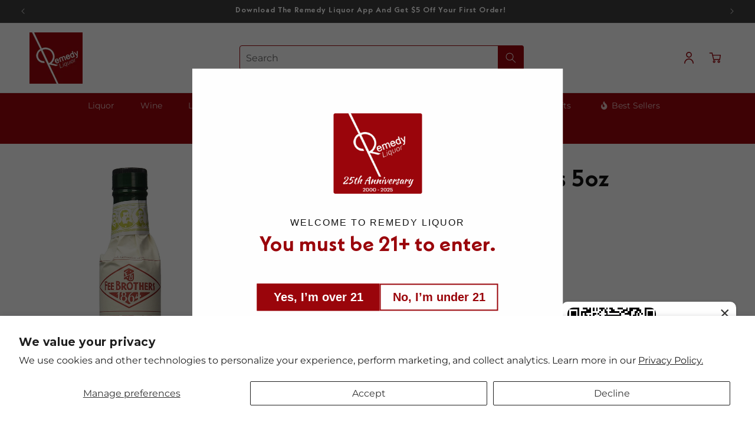

--- FILE ---
content_type: text/javascript; charset=utf-8
request_url: https://www.remedyliquor.com/products/fee-brothers-rhubarb-bit-5oz.js
body_size: -316
content:
{"id":7687914651876,"title":"FEE BROTHERS RHUBARB BITTERS 5OZ","handle":"fee-brothers-rhubarb-bit-5oz","description":"FEE BROTHERS RHUBARB BITTERS 5OZ","published_at":"2022-06-16T02:27:50-07:00","created_at":"2022-06-16T02:27:50-07:00","vendor":"vendor-unknown","type":"Spirits","tags":["Mixers","Spirits"],"price":599,"price_min":599,"price_max":599,"available":false,"price_varies":false,"compare_at_price":null,"compare_at_price_min":0,"compare_at_price_max":0,"compare_at_price_varies":false,"variants":[{"id":43041558659300,"title":"Default Title","option1":"Default Title","option2":null,"option3":null,"sku":"118581","requires_shipping":true,"taxable":true,"featured_image":null,"available":false,"name":"FEE BROTHERS RHUBARB BITTERS 5OZ","public_title":null,"options":["Default Title"],"price":599,"weight":590,"compare_at_price":null,"inventory_management":"shopify","barcode":"79186314065","quantity_rule":{"min":1,"max":null,"increment":1},"quantity_price_breaks":[],"requires_selling_plan":false,"selling_plan_allocations":[]}],"images":["\/\/cdn.shopify.com\/s\/files\/1\/0647\/0644\/5540\/products\/fee_brothers_rhubarb_bitters_5oz.jpg?v=1655371685"],"featured_image":"\/\/cdn.shopify.com\/s\/files\/1\/0647\/0644\/5540\/products\/fee_brothers_rhubarb_bitters_5oz.jpg?v=1655371685","options":[{"name":"Title","position":1,"values":["Default Title"]}],"url":"\/products\/fee-brothers-rhubarb-bit-5oz","media":[{"alt":"FEE BROTHERS RHUBARB BITTERS 5OZ Spirits","id":30467012231396,"position":1,"preview_image":{"aspect_ratio":0.272,"height":1500,"width":408,"src":"https:\/\/cdn.shopify.com\/s\/files\/1\/0647\/0644\/5540\/products\/fee_brothers_rhubarb_bitters_5oz.jpg?v=1655371685"},"aspect_ratio":0.272,"height":1500,"media_type":"image","src":"https:\/\/cdn.shopify.com\/s\/files\/1\/0647\/0644\/5540\/products\/fee_brothers_rhubarb_bitters_5oz.jpg?v=1655371685","width":408}],"requires_selling_plan":false,"selling_plan_groups":[]}

--- FILE ---
content_type: text/javascript; charset=utf-8
request_url: https://www.remedyliquor.com/products/fee-brothers-rhubarb-bit-5oz.js
body_size: 86
content:
{"id":7687914651876,"title":"FEE BROTHERS RHUBARB BITTERS 5OZ","handle":"fee-brothers-rhubarb-bit-5oz","description":"FEE BROTHERS RHUBARB BITTERS 5OZ","published_at":"2022-06-16T02:27:50-07:00","created_at":"2022-06-16T02:27:50-07:00","vendor":"vendor-unknown","type":"Spirits","tags":["Mixers","Spirits"],"price":599,"price_min":599,"price_max":599,"available":false,"price_varies":false,"compare_at_price":null,"compare_at_price_min":0,"compare_at_price_max":0,"compare_at_price_varies":false,"variants":[{"id":43041558659300,"title":"Default Title","option1":"Default Title","option2":null,"option3":null,"sku":"118581","requires_shipping":true,"taxable":true,"featured_image":null,"available":false,"name":"FEE BROTHERS RHUBARB BITTERS 5OZ","public_title":null,"options":["Default Title"],"price":599,"weight":590,"compare_at_price":null,"inventory_management":"shopify","barcode":"79186314065","quantity_rule":{"min":1,"max":null,"increment":1},"quantity_price_breaks":[],"requires_selling_plan":false,"selling_plan_allocations":[]}],"images":["\/\/cdn.shopify.com\/s\/files\/1\/0647\/0644\/5540\/products\/fee_brothers_rhubarb_bitters_5oz.jpg?v=1655371685"],"featured_image":"\/\/cdn.shopify.com\/s\/files\/1\/0647\/0644\/5540\/products\/fee_brothers_rhubarb_bitters_5oz.jpg?v=1655371685","options":[{"name":"Title","position":1,"values":["Default Title"]}],"url":"\/products\/fee-brothers-rhubarb-bit-5oz","media":[{"alt":"FEE BROTHERS RHUBARB BITTERS 5OZ Spirits","id":30467012231396,"position":1,"preview_image":{"aspect_ratio":0.272,"height":1500,"width":408,"src":"https:\/\/cdn.shopify.com\/s\/files\/1\/0647\/0644\/5540\/products\/fee_brothers_rhubarb_bitters_5oz.jpg?v=1655371685"},"aspect_ratio":0.272,"height":1500,"media_type":"image","src":"https:\/\/cdn.shopify.com\/s\/files\/1\/0647\/0644\/5540\/products\/fee_brothers_rhubarb_bitters_5oz.jpg?v=1655371685","width":408}],"requires_selling_plan":false,"selling_plan_groups":[]}